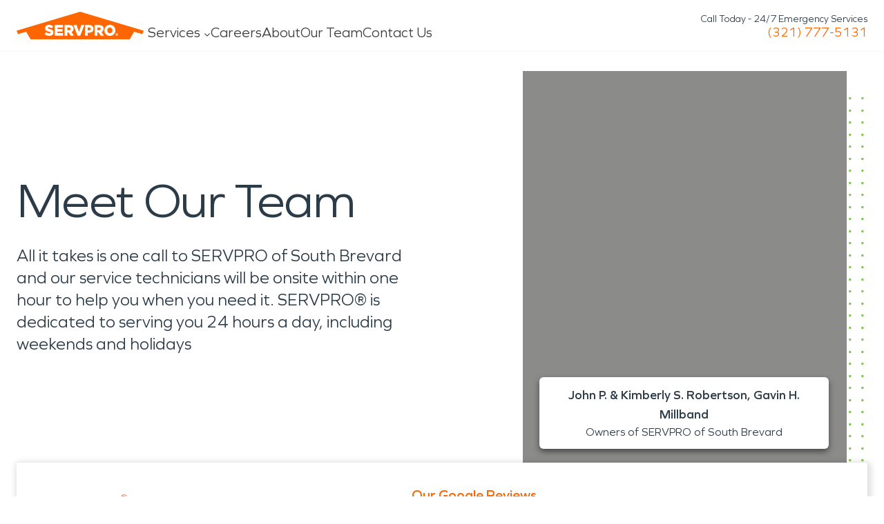

--- FILE ---
content_type: application/javascript; charset=UTF-8
request_url: https://www.servpro.com/f28cda32-30aff32e10698866699f.js
body_size: 3313
content:
"use strict";(self.webpackChunkservpro_gatsby=self.webpackChunkservpro_gatsby||[]).push([[294],{21662:function(e,t,a){var s=a(17437),o=a(96540),n=a(66341),r=a(80828),i=a(49383),l=a(33445),c=a(13898),d=a(10696),u=a(85640),p=a(58597),m=a(72038),h=a(20284),g=a(75669),y=a(90681),f=a(6592),w=a(64889),b=a(97348),v=a(22034),x=a(97472),A=a(61448);const S=A.M8.concat(A.w7),Y={1:{name:"Water",causes:["1","8","11","12","14","18","21","23","28","29","31","10","34","16","17","15","32"]},2:{name:"Fire",causes:["4","5","7","9","13","19","20","27","33","48","16","15","32"]},3:{name:"Mold",causes:["1","8","11","12","14","18","21","23","28","29","31","10","34","17","15","32"]},6:{name:"Fire/Water",causes:["4","5","7","9","13","19","20","27","33","48","16","15","32"]},7:{name:"Liability",causes:["1","20","27","33","10","16","15"]},8:{name:"Odor",causes:["2","7","9","14","22","26","15","32"]},9:{name:"Other",causes:["15"]},10:{name:"Sewage",causes:["1","8","11","12","14","18","21","23","28","29","31","57","10","34","17","15","32"]},11:{name:"Smoke",causes:["4","5","7","9","13","19","20","27","33","48","16","15","32"]},12:{name:"Tree Removal",causes:["15"]},13:{name:"Vandalism",causes:["15","32"]},14:{name:"Biohazard",causes:["49","50","52","53","15"]},17:{name:"General Cleaning",causes:["47","15"]},18:{name:"Contents",causes:["55","40","54","56","45","41","44","15"]},19:{name:"Reconstruction",causes:["55","40","54","45","41","44","15"]}},C={1:"AC Leak",2:"Animal",3:"Burglary",4:"Candle",5:"Dishwasher",7:"Electrical Malfunction",8:"Flood",9:"Grease",10:"Hot Water Heater",11:"Hurricane",12:"Ice Storm",13:"Lightning",14:"Mildew",15:"Other",16:"Other Appliance",17:"Other Weather",18:"Pipe",19:"Puffback-Furnace",20:"Refrigerator",21:"Roof Leak",22:"Sewage Back-Up",23:"Slab Leak",24:"Soot",26:"Stain on Carpet",27:"Stove/Oven",28:"Sump Pump Failure",29:"Toilet",30:"Tree",31:"Tornado",32:"Unknown",33:"Washing Machine",34:"Wind",40:"Fire",41:"Smoke",44:"Water",45:"Sewage",47:"Pathogen / CSC",48:"Wildfires",49:"Death",50:"Injury",52:"Sharps",53:"Waste",54:"Mold",55:"Biohazard",56:"Reconstruction",57:"Tree Roots"},k={"&:not(:placeholder-shown) ~ div label":{backgroundColor:y.T.shadesWhite}},T={"&:not(:placeholder-shown) ~ div label":{backgroundColor:"transparent",color:"transparent"}};var R={name:"kgce8c",styles:"width:calc(75% - 4px);position:relative"},L={name:"1xpsnsk",styles:"position:absolute;right:30px;z-index:1;top:15px"},P={name:"1h52dri",styles:"overflow:hidden;text-overflow:ellipsis;white-space:nowrap"},E={name:"19tjccc",styles:"width:calc(25% - 4px)"},D={name:"1d3w5wq",styles:"width:100%"},I={name:"1f7m605",styles:"padding-bottom:4px"};t.A=({submitButtonText:e,successMessageText:t})=>{const{ANI:a,FID:A,CID:F}=(0,v.A)(),[q,O]=o.useState(null),N=o.useRef(null),W=o.useRef(null),[z,B]=o.useState(""),[M,j]=o.useState({address1:"",address2:"",city:"",state:"",zip:"",phone:a||""}),[H,U]=o.useState([]),[$,_]=o.useState(!1),[K,V]=o.useState(!1),[G,Z]=o.useState(!1),[J,X]=o.useState(!1),Q=()=>{"undefined"!=typeof window&&window.scrollTo(0,0)},{geo:ee}=(0,g.q)(),te=o.useCallback(e=>{const t=`/api/arcgis-suggest?${new URLSearchParams({text:e,types:"address",radius:"200000",latitude:`${(null==ee?void 0:ee.latitude)||""}`,longitude:`${(null==ee?void 0:ee.longitude)||""}`,category:"Address"}).toString()}`;X(!0),fetch(t).then(async e=>{if(!e.ok)throw new Error("Something went wrong with the call to geocode suggest");const t=await e.json();return Array.isArray(t)?(U(t.map(e=>({data:e,label:e.text}))),X(!1),null):null}).catch(e=>{console.error(e),U([]),X(!1)})},[null==ee?void 0:ee.latitude,null==ee?void 0:ee.longitude]);o.useEffect(()=>{z?z.length>3?te(z):(U([]),X(!1)):U([])},[te,z]);return K||G?(0,s.Y)(o.Fragment,null,K&&(0,s.Y)("div",{style:{paddingTop:"16px"},dangerouslySetInnerHTML:{__html:t||""}}),G&&(0,s.Y)("div",{css:(0,s.AH)({color:y.T.statesError,paddingTop:"16px"},"","","","")},"Something went wrong with your submission.")):(0,s.Y)(r.A,{disabled:$,onSubmit:e=>{_(!0);const t="Yes"===e["immediate-help"]?"** CUSTOMER NEEDS IMMEDIATE ASSISTANCE ** -- ":"",a={FranchiseNumber:A,FirstName:e["given-name"],LastName:e["family-name"],Address1:e.address1,Address2:e.address2,City:e.city,State:e.state,Zip:e.zip,PrimaryPhone:e.phone,Email:e.email,LossDate:e["loss-date"],PropertyType:e["property-type"],LossCause:e["loss-cause"],LossType:e["loss-type"],Comments:`${t}${e.comments||""}`,InteractionId:F};try{const t={Priority:1,...a};t.PrimaryPhone=(0,x.n)(t.PrimaryPhone),fetch("/api/forms/form-FnolForm",{method:"POST",body:JSON.stringify({data:t,antiSpam:e.antiSpam}),headers:{"Content-type":"application/json; charset=UTF-8"}}).then(e=>{if(!e.ok)throw new Error("Something went wrong with the form-FnolForm api");return e.json()}).then(e=>(_(!1),"success"in e&&(Q(),e.success?V(!0):Z(!0)),null)).catch(e=>{Q(),console.log("err",e),_(!1),Z(!0)})}catch(s){Q(),console.log("err",s),_(!1),Z(!0)}},values:M},(0,s.Y)(d.A,{description:"Contact Information"},(0,s.Y)(u.A,{name:"Name"},(0,s.Y)(i.A,{autoFocus:!0,name:"given-name",placeholder:"First Name",autoComplete:"given-name",required:!0,css:k}),(0,s.Y)(i.A,{name:"family-name",placeholder:"Last Name",autoComplete:"family-name",required:!0,css:k})),(0,s.Y)(u.A,{name:"Address"},(0,s.Y)("div",{css:R},(0,s.Y)("div",{css:(0,s.AH)({position:"relative",zIndex:10,borderRadius:"4px",width:"100%",boxShadow:"0 10px 15px -3px rgba(0, 0, 0, 0), 0 4px 6px -2px rgba(0, 0, 0, 0)",transition:"0.3s box-shadow",input:{backgroundColor:z?y.T.grey100:y.T.grey200},"&:focus-within":{".suggestions":{boxShadow:"0 10px 15px -3px rgba(0, 0, 0, 0.1), 0 4px 6px -2px rgba(0, 0, 0, 0.05)",display:H&&H.length>0?"block":"none",borderBottomLeftRadius:"4px",borderBottomRightRadius:"4px"},input:{borderBottomLeftRadius:H&&H.length>0?"0px":"4px",borderBottomRightRadius:H&&H.length>0?"0px":"4px"}}},"","","","")},(0,s.Y)("div",{css:L,style:{opacity:J?1:0}},(0,s.Y)(b.A,{size:"sm"})),(0,s.Y)(i.A,{required:!0,ref:W,name:"address1",type:"text",css:k,placeholder:"Street Address",onChange:e=>{var t;null!=e&&null!==(t=e.currentTarget)&&void 0!==t&&t.value&&B(e.currentTarget.value)},onKeyDown:e=>{var t,a;if("ArrowDown"===e.key&&H&&H.length>0)e.preventDefault(),null===(t=N.current)||void 0===t||null===(a=t.querySelector("button"))||void 0===a||a.focus();else if("ArrowUp"===e.key&&H&&H.length>0&&(e.preventDefault(),N.current)){var s;const e=null===(s=N.current)||void 0===s?void 0:s.querySelector("button:last-child");e&&"focus"in e&&"function"==typeof e.focus&&e.focus()}}}),H&&H.length>0&&(0,s.Y)("div",{className:"suggestions",css:(0,s.AH)({display:"none",maxWidth:"100%",marginTop:"2px",position:"absolute",backgroundColor:y.T.shadesWhite,"@media (max-width: 767px)":{width:"calc(100vw - 65px)",maxWidth:"calc(100vw - 65px)",left:0}},"","","",""),ref:N,tabIndex:-1,role:"listbox"},H.map(e=>(0,s.Y)("button",{key:e.label,type:"button",role:"option","aria-label":e.label,"aria-selected":"false",css:(0,s.AH)({display:"flex",paddingLeft:"16px",paddingRight:"16px",alignItems:"center",width:"100%",height:"40px",borderStyle:"none",cursor:"pointer",userSelect:"none",transition:"0.2s","&:hover, &:focus":{backgroundColor:y.T.grey200,paddingLeft:"20px"},"&:last-of-type":{borderBottomLeftRadius:"4px",borderBottomRightRadius:"4px"}},"","","",""),onClick:()=>{(e=>{X(!0);const t=`/api/geocode?${new URLSearchParams({placeId:e.place_id||"",magicKey:e.magicKey||"",address:e.text||""}).toString()}`;fetch(t).then(async e=>{if(!e.ok)throw new Error("Something went wrong with the call to geocode");const t=await e.json();return t&&(U([]),j(e=>({...e,address1:t.address1,address2:t.address2,city:t.city,state:t.stateShort,zip:t.zip}))),X(!1),null}).catch(e=>{console.error(e),U([]),X(!1)})})(e.data)},onKeyDown:e=>{if("ArrowDown"===e.key){e.preventDefault();const t=e.currentTarget.nextElementSibling;t?t.focus():W.current&&W.current.focus()}if("ArrowUp"===e.key){e.preventDefault();const t=e.currentTarget.previousElementSibling;t?t.focus():W.current&&W.current.focus()}}},(0,s.Y)("span",{css:P},e.label)))))),(0,s.Y)("div",{css:E},(0,s.Y)(i.A,{name:"address2",placeholder:"Apt./Suite",autoComplete:"address-line2",css:k})),(0,s.Y)(i.A,{name:"city",placeholder:"City",autoComplete:"address-level2",required:!0,css:k}),(0,s.Y)(l.A,{name:"state",placeholder:"State",required:!0,css:T},S.map(e=>(0,s.Y)(l.O,{key:e.abbreviation,value:e.abbreviation},e.name))),(0,s.Y)(i.A,{name:"zip",placeholder:"Zip",autoComplete:"postal-code",required:!0,css:k})),(0,s.Y)(u.A,{name:"Phone"},(0,s.Y)(i.A,{name:"phone",type:"tel",validationRegex:/^\(?\d{3}\)?[\s.-]?\d{3}[\s.-]?\d{4}$/g,placeholder:"Phone Number",autoComplete:"tel",required:!0,css:T})),(0,s.Y)(u.A,{name:"Email"},(0,s.Y)(i.A,{name:"email",placeholder:"Email",autoComplete:"email",css:T}))),(0,s.Y)(d.A,{description:"Loss Information"},(0,s.Y)(u.A,{name:"Loss Date"},(0,s.Y)("div",null,(0,s.Y)(w.A,{name:"loss-date",placeholder:"Loss Date",required:!0,maxValue:(0,n.Ec)((0,n.Xj)())}))),(0,s.Y)(u.A,{name:"Property Type"},(0,s.Y)(l.A,{name:"property-type",placeholder:"Property Type",required:!0,css:T},(0,s.Y)(l.O,{value:"1"},"Residential"),(0,s.Y)(l.O,{value:"2"},"Commercial"))),(0,s.Y)(u.A,{name:"Loss Info"},(0,s.Y)(l.A,{name:"loss-type",placeholder:"Loss Type",css:k,onChange:e=>{O(e)},required:!0},Object.entries(Y).map(([e,t])=>(0,s.Y)(l.O,{value:e},t.name))),q&&(0,s.Y)(l.A,{name:"loss-cause",key:q,placeholder:"Loss Cause",required:!0,css:k},Y[q]&&Y[q].causes.map(e=>(0,s.Y)(l.O,{value:e},C[e])))),(0,s.Y)(u.A,{name:"Do you need service immediately?"},(0,s.Y)(f.A,{name:"immediate-help",required:!0},(0,s.Y)(f.h,{value:"Yes"},"Yes"),(0,s.Y)(f.h,{value:"No"},"No"))),(0,s.Y)(u.A,{name:"Comments"},(0,s.Y)(c.A,{name:"comments",placeholder:"",css:k}))),(0,s.Y)(d.A,{description:""},(0,s.Y)(u.A,{name:""},(0,s.Y)(p.Ay,{type:"submit",loading:$},e||"Submit")),(0,s.Y)(u.A,{name:""},(0,s.Y)(m.A,{css:D,fontSize:{dt:"sm"}},(0,s.Y)(h.A,{css:I}),"Submitting this form will forward your contact information to your local SERVPRO, who will contact you with next steps."))))}}}]);
//# sourceMappingURL=f28cda32-30aff32e10698866699f.js.map

--- FILE ---
content_type: application/javascript; charset=UTF-8
request_url: https://www.servpro.com/48d091c2-efea165e84df5376ba20.js
body_size: 3416
content:
"use strict";(self.webpackChunkservpro_gatsby=self.webpackChunkservpro_gatsby||[]).push([[7902],{8647:function(e,t,a){var i=a(17437),n=a(96540),s=a(66341),r=a(80828),o=a(49383),l=a(33445),d=a(13898),c=a(10696),p=a(85640),h=a(58597),m=a(72038),u=a(20284),f=a(75669),w=a(90681),g=a(64889),Y=a(97348),x=a(97472),v=a(61448),A=a(66578),b=a(6592),y=a(45622),S=a(87501);const C=v.M8.concat(v.w7),R={None:"-","Mr.":"Mr.","Mrs.":"Mrs.","Ms.":"Ms."},k={Customer:"Customer",Franchise:"Franchise","Insurance Rep":"Insurance Rep",Adjuster:"Adjuster",Agent:"Agent",Other:"Other"},L={Adjuster:"Adjuster",Agent:"Agent","Claims Rep":"Claims Rep",Relative:"Relative",Self:"Self","Vendor or Vendor Rep":"Vendor or Vendor Rep"},H={Biohazard:"Biohazard",Contents:"Contents","Fire/Smoke":"Fire/Smoke",Mold:"Mold","Water/Sewage":"Water/Sewage",Wildfire:"Wildfire"},I={"&:not(:placeholder-shown) ~ div label":{backgroundColor:w.T.grey100}},T={"&:not(:placeholder-shown) ~ div label":{backgroundColor:"transparent",color:"transparent"}};var O={name:"m4o8f9",styles:"display:inline-flex;gap:inherit;width:100%;flex-wrap:wrap;@media (min-width: 1024px){flex-wrap:nowrap;}"},W={name:"1d3w5wq",styles:"width:100%"},q={name:"1xpsnsk",styles:"position:absolute;right:30px;z-index:1;top:15px"},z={name:"1h52dri",styles:"overflow:hidden;text-overflow:ellipsis;white-space:nowrap"},N={name:"1a0dxqp",styles:"@media (min-width: 375px){width:112px;}"},P={name:"88vx10",styles:"@media (min-width: 375px){width:calc(100% - 112px - 8px);}@media (min-width: 1024px){width:calc(50% - 6px);}"},j={name:"df5ihs",styles:"@media (min-width: 375px){width:calc(50% - 4px);}@media (min-width: 1024px){width:calc(25% - 6px);}"},F={name:"df5ihs",styles:"@media (min-width: 375px){width:calc(50% - 4px);}@media (min-width: 1024px){width:calc(25% - 6px);}"},E={name:"m4o8f9",styles:"display:inline-flex;gap:inherit;width:100%;flex-wrap:wrap;@media (min-width: 1024px){flex-wrap:nowrap;}"},M={name:"1d3w5wq",styles:"width:100%"},B={name:"yz1nei",styles:"margin-top:16px"},D={name:"m4o8f9",styles:"display:inline-flex;gap:inherit;width:100%;flex-wrap:wrap;@media (min-width: 1024px){flex-wrap:nowrap;}"},$={name:"1d3w5wq",styles:"width:100%"},V={name:"yz1nei",styles:"margin-top:16px"},U={name:"m4o8f9",styles:"display:inline-flex;gap:inherit;width:100%;flex-wrap:wrap;@media (min-width: 1024px){flex-wrap:nowrap;}"},_={name:"s3afwo",styles:"width:100%;@media (min-width: 1024px){width:50%;}"},K={name:"s3afwo",styles:"width:100%;@media (min-width: 1024px){width:50%;}"};t.A=({submitButton:e,successMessage:t})=>{const[a,v]=n.useState(null),[J,X]=n.useState(null),Z=n.useRef(null),G=n.useRef(null),[Q,ee]=n.useState(""),[te,ae]=n.useState({address1:"",address2:"",city:"",state:"",zip:""}),[ie,ne]=n.useState([]),[se,re]=n.useState(!1),[oe,le]=n.useState(!1),[de,ce]=n.useState(!1),[pe,he]=n.useState(!1),me=()=>{"undefined"!=typeof window&&window.scrollTo(0,0)},{geo:ue}=(0,f.q)(),fe=n.useCallback(e=>{const t=`/api/arcgis-suggest?${new URLSearchParams({text:e,types:"address",radius:"200000",latitude:`${(null==ue?void 0:ue.latitude)||""}`,longitude:`${(null==ue?void 0:ue.longitude)||""}`,category:"Address"}).toString()}`;he(!0),fetch(t).then(async e=>{if(!e.ok)throw new Error("Something went wrong with the call to geocode suggest");const t=await e.json();return Array.isArray(t)?(ne(t.map(e=>({data:e,label:e.text}))),he(!1),null):null}).catch(e=>{console.error(e),ne([]),he(!1)})},[null==ue?void 0:ue.latitude,null==ue?void 0:ue.longitude]);n.useEffect(()=>{Q?Q.length>3?fe(Q):(ne([]),he(!1)):ne([])},[fe,Q]);return oe||de?(0,i.Y)(n.Fragment,null,oe&&(0,i.Y)("div",{style:{paddingTop:"16px"},dangerouslySetInnerHTML:{__html:t||""}}),de&&(0,i.Y)("div",{css:(0,i.AH)({color:w.T.statesError,paddingTop:"16px"},"","","","")},"Something went wrong with your submission.")):(0,i.Y)(r.A,{disabled:se,onSubmit:e=>{re(!0);try{const t={...e};"string"==typeof t["contact-phone"]&&(t["contact-phone"]=(0,x.n)(t["contact-phone"])),"Self"===J&&(t["insured-given-name"]=t["given-name"],t["insured-family-name"]=t["family-name"],t["insured-phone"]=t["home-phone"]||t["cell-phone"]||t["work-phone"]),"-"===t.title&&(t.title=""),fetch("/api/forms/feedback",{method:"POST",body:JSON.stringify(t),headers:{"Content-type":"application/json; charset=UTF-8"}}).then(e=>{if(!e.ok)throw new Error("Something went wrong with the feedback-form api");return e.json()}).then(e=>(re(!1),"success"in e&&(me(),e.success?le(!0):ce(!0)),null)).catch(e=>{me(),console.log("err",e),re(!1),ce(!0)})}catch(t){me(),console.log("err",t),re(!1),ce(!0)}},values:te},(0,i.Y)(y.A,{breakpoints:{dt:{between:32},mb:{between:16}}},(0,i.Y)(c.A,{description:"Contact Information"},(0,i.Y)(p.A,{alignLeft:!0,name:""},(0,i.Y)("div",{css:O},(0,i.Y)("div",{css:(0,i.AH)({maxWidth:"96px",[S.f.mb]:{maxWidth:"unset",width:"100%"}},"","","","")},(0,i.Y)(l.A,{name:"title",placeholder:"Prefix",css:T},Object.entries(R).map(([e,t])=>(0,i.Y)(l.O,{key:e,value:t},e)))),(0,i.Y)("div",{css:(0,i.AH)({width:"50%",[S.f.tb]:{width:"100%"}},"","","","")},(0,i.Y)(o.A,{autoFocus:!0,name:"given-name",placeholder:"Contact First Name",autoComplete:"given-name",required:!0,css:I})),(0,i.Y)("div",{css:(0,i.AH)({width:"50%",[S.f.tb]:{width:"100%"}},"","","","")},(0,i.Y)(o.A,{name:"family-name",placeholder:"Contact Last Name",autoComplete:"family-name",required:!0,css:I})))),(0,i.Y)(p.A,{alignLeft:!0,name:""},(0,i.Y)("div",{css:(0,i.AH)({display:"inline-flex",gap:"inherit",width:"100%",flexWrap:"nowrap",[S.f.tb]:{flexWrap:"wrap"}},"","","","")},(0,i.Y)("div",{css:(0,i.AH)({width:"50%",[S.f.tb]:{width:"100%"}},"","","","")},(0,i.Y)(o.A,{name:"home-phone",type:"tel",validationRegex:/^\(?\d{3}\)?[\s.-]?\d{3}[\s.-]?\d{4}$/g,placeholder:"Home Phone Number",autoComplete:"tel",css:T})),(0,i.Y)("div",{css:(0,i.AH)({width:"50%",[S.f.tb]:{width:"100%"}},"","","","")},(0,i.Y)(o.A,{name:"cell-phone",type:"tel",validationRegex:/^\(?\d{3}\)?[\s.-]?\d{3}[\s.-]?\d{4}$/g,placeholder:"Cell Phone Number",autoComplete:"tel",css:T}))),(0,i.Y)("div",{css:(0,i.AH)({display:"inline-flex",gap:"inherit",width:"100%",flexWrap:"nowrap",[S.f.tb]:{flexWrap:"wrap"}},"","","","")},(0,i.Y)("div",{css:(0,i.AH)({width:"50%",[S.f.tb]:{width:"100%"}},"","","","")},(0,i.Y)(o.A,{name:"work-phone",type:"tel",validationRegex:/^\(?\d{3}\)?[\s.-]?\d{3}[\s.-]?\d{4}$/g,placeholder:"Work Phone Number",autoComplete:"tel",css:T})),(0,i.Y)("div",{css:(0,i.AH)({width:"50%",[S.f.tb]:{width:"100%"}},"","","","")},(0,i.Y)(o.A,{required:!0,name:"email",placeholder:"Email",autoComplete:"email",css:T})))),(0,i.Y)(p.A,{alignLeft:!0,name:""},(0,i.Y)(l.A,{required:!0,name:"relationship-to-insured",placeholder:"Relationship to Insured",css:T,onChange:e=>{X(e)}},Object.entries(L).map(([e,t])=>(0,i.Y)(l.O,{key:e,value:t},e)))),"Relative"===(null==J?void 0:J.toString())&&(0,i.Y)(p.A,{alignLeft:!0,name:""},(0,i.Y)("div",{css:W},(0,i.Y)(A.A,{LabelFontSize:"sm",size:"sm",name:"opt-in",required:!0},"If relative is selected, individual must be Power of Attorney and present documentation"))),(0,i.Y)(c.A,{description:"Insured Information"},J&&"Self"!==J&&(0,i.Y)(n.Fragment,null,(0,i.Y)(p.A,{alignLeft:!0,name:""},(0,i.Y)("div",{css:(0,i.AH)({display:"inline-flex",gap:"inherit",width:"100%",flexWrap:"nowrap",[S.f.tb]:{flexWrap:"wrap"}},"","","","")},(0,i.Y)("div",{css:(0,i.AH)({width:"50%",[S.f.tb]:{width:"100%"}},"","","","")},(0,i.Y)(o.A,{name:"insured-given-name",placeholder:"Insured's First Name",required:!0,css:I})),(0,i.Y)("div",{css:(0,i.AH)({width:"50%",[S.f.tb]:{width:"100%"}},"","","","")},(0,i.Y)(o.A,{name:"insured-family-name",placeholder:"Insured's Last Name",required:!0,css:I})))),(0,i.Y)(p.A,{alignLeft:!0,name:""},(0,i.Y)(o.A,{name:"insured-phone",type:"tel",validationRegex:/^\(?\d{3}\)?[\s.-]?\d{3}[\s.-]?\d{4}$/g,placeholder:"Insured's Phone Number",css:T}))),(0,i.Y)(p.A,{alignLeft:!0,name:""},(0,i.Y)(o.A,{name:"insurance-claim",placeholder:"Insurance Claim #",css:I})),(0,i.Y)(p.A,{alignLeft:!0,name:""},(0,i.Y)("div",{css:(0,i.AH)({display:"inline-flex",gap:"inherit",width:"100%",flexWrap:"nowrap",[S.f.tb]:{flexWrap:"wrap"}},"","","","")},(0,i.Y)("div",{css:(0,i.AH)({width:"50%",[S.f.tb]:{width:"100%"}},"","","","")},(0,i.Y)(o.A,{name:"insurance-company",placeholder:"Insurance Company",css:I})),(0,i.Y)("div",{css:(0,i.AH)({width:"50%",[S.f.tb]:{width:"100%"}},"","","","")},(0,i.Y)(o.A,{name:"insurance-rep",placeholder:"Insurance Rep",css:I})))))),(0,i.Y)(c.A,{description:"Service Information"},(0,i.Y)(p.A,{alignLeft:!0,name:""},(0,i.Y)("div",{css:(0,i.AH)({width:"calc(100% - 112px - 8px)",position:"relative",[S.f.mb]:{width:"100%"}},"","","","")},(0,i.Y)("div",{css:(0,i.AH)({position:"relative",zIndex:10,borderRadius:"4px",width:"100%",boxShadow:"0 10px 15px -3px rgba(0, 0, 0, 0), 0 4px 6px -2px rgba(0, 0, 0, 0)",transition:"0.3s box-shadow",input:{backgroundColor:Q?w.T.grey100:w.T.grey200},"&:focus-within":{".suggestions":{boxShadow:"0 10px 15px -3px rgba(0, 0, 0, 0.1), 0 4px 6px -2px rgba(0, 0, 0, 0.05)",display:ie&&ie.length>0?"block":"none",borderBottomLeftRadius:"4px",borderBottomRightRadius:"4px"},input:{borderBottomLeftRadius:ie&&ie.length>0?"0px":"4px",borderBottomRightRadius:ie&&ie.length>0?"0px":"4px"}}},"","","","")},(0,i.Y)("div",{css:q,style:{opacity:pe?1:0}},(0,i.Y)(Y.A,{size:"sm"})),(0,i.Y)(o.A,{ref:G,name:"address1",type:"text",css:I,placeholder:"Property Address",onChange:e=>{var t;null!=e&&null!==(t=e.currentTarget)&&void 0!==t&&t.value&&ee(e.currentTarget.value)},onKeyDown:e=>{var t,a;if("ArrowDown"===e.key&&ie&&ie.length>0)e.preventDefault(),null===(t=Z.current)||void 0===t||null===(a=t.querySelector("button"))||void 0===a||a.focus();else if("ArrowUp"===e.key&&ie&&ie.length>0&&(e.preventDefault(),Z.current)){var i;const e=null===(i=Z.current)||void 0===i?void 0:i.querySelector("button:last-child");e&&"focus"in e&&"function"==typeof e.focus&&e.focus()}}}),ie&&ie.length>0&&(0,i.Y)("div",{className:"suggestions",css:(0,i.AH)({display:"none",maxWidth:"100%",marginTop:"2px",position:"absolute",backgroundColor:w.T.shadesWhite,[S.f.mb]:{width:"calc(100vw - 65px)",maxWidth:"calc(100vw - 65px)",left:0}},"","","",""),ref:Z,tabIndex:-1,role:"listbox"},ie.map(e=>(0,i.Y)("button",{key:e.label,type:"button",role:"option","aria-label":e.label,"aria-selected":"false",css:(0,i.AH)({display:"flex",paddingLeft:"16px",paddingRight:"16px",alignItems:"center",width:"100%",height:"40px",borderStyle:"none",cursor:"pointer",userSelect:"none",transition:"0.2s","&:hover, &:focus":{backgroundColor:w.T.grey200,paddingLeft:"20px"},"&:last-of-type":{borderBottomLeftRadius:"4px",borderBottomRightRadius:"4px"}},"","","",""),onClick:()=>{(e=>{he(!0);const t=`/api/geocode?${new URLSearchParams({placeId:e.place_id||"",magicKey:e.magicKey||"",address:e.text||""}).toString()}`;fetch(t).then(async e=>{if(!e.ok)throw new Error("Something went wrong with the call to geocode");const t=await e.json();return t&&(ne([]),ae({address1:t.address1,address2:t.address2,city:t.city,state:t.stateShort,zip:t.zip})),he(!1),null}).catch(e=>{console.error(e),ne([]),he(!1)})})(e.data)},onKeyDown:e=>{if("ArrowDown"===e.key){e.preventDefault();const t=e.currentTarget.nextElementSibling;t?t.focus():G.current&&G.current.focus()}if("ArrowUp"===e.key){e.preventDefault();const t=e.currentTarget.previousElementSibling;t?t.focus():G.current&&G.current.focus()}}},(0,i.Y)("span",{css:z},e.label)))))),(0,i.Y)("div",{css:N},(0,i.Y)(o.A,{name:"address2",placeholder:"Apt./Suite",autoComplete:"address-line2",css:I})),(0,i.Y)("div",{css:P},(0,i.Y)(o.A,{name:"city",placeholder:"City",autoComplete:"address-level2",css:I})),(0,i.Y)("div",{css:j},(0,i.Y)(l.A,{name:"state",placeholder:"State",css:T},C.map(e=>(0,i.Y)(l.O,{key:e.abbreviation,value:e.abbreviation},e.abbreviation)))),(0,i.Y)("div",{css:F},(0,i.Y)(o.A,{name:"zip",placeholder:"Zip",autoComplete:"postal-code",css:I}))),(0,i.Y)(p.A,{alignLeft:!0,name:""},(0,i.Y)("div",{css:E},(0,i.Y)("div",{css:(0,i.AH)({width:"50%",[S.f.tb]:{width:"100%"}},"","","","")},(0,i.Y)(o.A,{name:"franchise",placeholder:"SERVPRO Franchise Name",required:!0,css:I}))),(0,i.Y)("div",{css:(0,i.AH)({width:"50%",[S.f.tb]:{width:"100%"}},"","","","")},(0,i.Y)(o.A,{name:"servpro-reference-number",placeholder:"SERVPRO Reference Number",css:I}))),(0,i.Y)(p.A,{alignLeft:!0,name:""},(0,i.Y)(m.A,{css:M,fontSize:{dt:"sm"}},"To identify the franchise name, please refer to the paperwork or business card left by the franchise.",(0,i.Y)(u.A,{css:B}))),(0,i.Y)(p.A,{alignLeft:!0,name:"Date and Type of Service Performed"},(0,i.Y)("div",{css:D},(0,i.Y)("div",{css:(0,i.AH)({width:"50%",[S.f.tb]:{width:"100%"}},"","","","")},(0,i.Y)(g.A,{name:"service-date",maxValue:(0,s.Ec)((0,s.Xj)())})),(0,i.Y)("div",{css:(0,i.AH)({width:"50%",[S.f.tb]:{width:"100%"}},"","","","")},(0,i.Y)(l.A,{name:"service-performed",placeholder:"Service Performed",css:T},Object.entries(H).map(([e,t])=>(0,i.Y)(l.O,{key:e,value:t},e)))))),(0,i.Y)(p.A,{alignLeft:!0,name:""},(0,i.Y)(m.A,{css:$,fontSize:{dt:"sm"}},"If your loss was related to a death or bloodborne pathogens, please select ‘Biohazard’ in the Service Performed dropdown",(0,i.Y)(u.A,{css:V}))),(0,i.Y)(p.A,{alignLeft:!0,name:"Structure Type"},(0,i.Y)(l.A,{name:"structure-type",placeholder:"Residential or Commercial?",required:!0,css:T},(0,i.Y)(l.O,{value:"Residential"},"Residential"),(0,i.Y)(l.O,{value:"Commercial"},"Commercial"))),(0,i.Y)(p.A,{alignLeft:!0,name:"Was reconstruction performed by the franchise?"},(0,i.Y)(b.A,{name:"reconstruction-performed-by-franchise",required:!0},(0,i.Y)(b.h,{value:"Yes"},"Yes"),(0,i.Y)(b.h,{value:"No"},"No")))),(0,i.Y)(c.A,{description:"Feedback"},(0,i.Y)(p.A,{alignLeft:!0,name:""},(0,i.Y)("div",{css:U},(0,i.Y)("div",{css:_},(0,i.Y)(l.A,{name:"complainant",placeholder:"Complainant is:",css:T,onChange:e=>{v(e)}},Object.entries(k).map(([e,t])=>(0,i.Y)(l.O,{key:e,value:t},e)))),"Other"===(null==a?void 0:a.toString())&&(0,i.Y)("div",{css:K},(0,i.Y)(o.A,{name:"complainant-other",placeholder:"Other",required:!0,css:I})))),(0,i.Y)(p.A,{alignLeft:!0,name:"Description"},(0,i.Y)(d.A,{name:"description",placeholder:"",css:I}))),(0,i.Y)(c.A,{description:""},(0,i.Y)(p.A,{alignLeft:!0,name:""},(0,i.Y)(h.Ay,{type:"submit",loading:se},e||"Submit")))))}}}]);
//# sourceMappingURL=48d091c2-efea165e84df5376ba20.js.map

--- FILE ---
content_type: application/javascript; charset=UTF-8
request_url: https://www.servpro.com/765ee803-caade48bd9d6f43b697e.js
body_size: 720
content:
"use strict";(self.webpackChunkservpro_gatsby=self.webpackChunkservpro_gatsby||[]).push([[6194],{49383:function(e,r,a){var t=a(17437),n=a(96540),l=a(75958),o=a(60821),s=a(51281),i=a(89457),d=a(63630),u=a(90681),p=a(64357);function c(){return c=Object.assign?Object.assign.bind():function(e){for(var r=1;r<arguments.length;r++){var a=arguments[r];for(var t in a)({}).hasOwnProperty.call(a,t)&&(e[t]=a[t])}return e},c.apply(null,arguments)}var h={name:"18h2wwx",styles:"position:relative;display:flex;flex-direction:column-reverse"},g={name:"1tcz2ck",styles:"height:100%;top:0;right:7px;position:absolute;display:flex;align-items:center;justify-content:center"};const v=n.forwardRef(({type:e="text",name:r,validationRegex:a,minLength:v,maxLength:b,validationErrorMessage:m,required:x=!1,className:f,value:y,onChange:w,disabled:A,defaultValue:T,hideLabel:k,...Y},C)=>{var z;if((0,i.A)(r,"name","Input"),"submit"===e)throw new Error('Primitive Components: The Input Primitive should not be used as a submit button. Please use <button type="submit" /> instead.');const $={password:/^(?=.*\d)(?=.*[!@#$%^&*])(?=.*[a-z])(?=.*[A-Z]).{8,}$/,email:/^(([^<>()[\]\\.,;:\s@"]+(\.[^<>()[\]\\.,;:\s@"]+)*)|(".+"))@((\[[0-9]{1,3}\.[0-9]{1,3}\.[0-9]{1,3}\.[0-9]{1,3}\])|(([a-zA-Z\-0-9]+\.)+[a-zA-Z]{2,}))$/,tel:/[0-9 \-\(\)]+/g,number:/^-?\d+\.?\d*$/,text:void 0}[e],L=(0,p.A)({name:r,value:y,defaultValue:T,validators:{required:x,minLength:v,maxLength:b,pattern:a||$},disabled:A}),R=(0,o.A)();return(0,t.Y)(n.Fragment,null,(0,t.Y)("span",{css:h},(0,t.Y)("input",c({ref:C,id:R,"aria-invalid":L.error?"true":"false",className:f,type:e,css:(0,t.AH)({display:"block",border:L.error?`2px solid ${u.T.statesError}`:"2px solid transparent","&:not(:placeholder-shown) ~ div label":{opacity:"1"},"&:not(:placeholder-shown)":{backgroundColor:"transparent",border:`2px solid ${u.T.grey200}`},padding:"12px",width:"100%",fontSize:"16px",backgroundColor:u.T.grey200,color:u.T.shadesBlack,borderRadius:"4px","&::placeholder":{fontSize:"16px",color:u.T.grey600}},"","","","")},Y,{value:void 0!==y?y:null!==(z=null==L?void 0:L.value)&&void 0!==z?z:"",onChange:e=>{L.setValue(e.target.value),null==w||w(e)}})),(null==Y?void 0:Y.placeholder)&&!k&&(0,t.Y)(d.A,{id:R},Y.placeholder),x&&(0,t.Y)("label",{htmlFor:R,css:g},(0,t.Y)("span",{css:(0,t.AH)({fontSize:"12px",paddingTop:"0px",borderRadius:"999px",display:"flex",alignItems:"center",justifyContent:"center",height:"16px",width:"16px",color:L.error?u.T.statesError:u.T.grey700,transition:"color 0.2s",marginTop:"1px"},"","","","")},"*"," ",(0,t.Y)(s.A,null,"This is a Required Field")))),(0,t.Y)("div",null,L.error&&(0,t.Y)(l.A,null,L.error)))});r.A=v}}]);
//# sourceMappingURL=765ee803-caade48bd9d6f43b697e.js.map

--- FILE ---
content_type: application/javascript; charset=UTF-8
request_url: https://www.servpro.com/2cd3d617-48f517e65ee2f07d290c.js
body_size: 411
content:
"use strict";(self.webpackChunkservpro_gatsby=self.webpackChunkservpro_gatsby||[]).push([[7543],{70858:function(a,t,e){e.d(t,{H_:function(){return u}});var n=e(17437),r=e(62837),i=e(87501),o=e(90681),s=e(96153),l=e.n(s);function d(){return d=Object.assign?Object.assign.bind():function(a){for(var t=1;t<arguments.length;t++){var e=arguments[t];for(var n in e)({}).hasOwnProperty.call(e,n)&&(a[n]=e[n])}return a},d.apply(null,arguments)}const p=(0,n.i7)({"0%":{opacity:0,transform:"translateY(2px)"},"100%":{opacity:1,transform:"translateY(0)"}}),c=(0,n.i7)({"0%":{opacity:0,transform:"translateX(-2px)"},"100%":{opacity:1,transform:"translateX(0)"}}),g=(0,n.i7)({"0%":{opacity:0,transform:"translateY(-2px)"},"100%":{opacity:1,transform:"translateY(0)"}}),m=(0,n.i7)({"0%":{opacity:0,transform:"translateX(2px)"},"100%":{opacity:1,transform:"translateX(0)"}}),b=(0,n.AH)({display:"flex",height:"100%",alignItems:"center",justifyContent:"space-between",padding:"4px 8px",textAlign:"left",backgroundColor:o.T.shadesWhite,fontSize:13,lineHeight:1,borderRadius:i.V.small,gap:6,position:"relative",userSelect:"none",transition:"0.2s","&[data-disabled]":{pointerEvents:"none"},"&:hover":{backgroundColor:o.T.grey50},'&[data-state="open"]':{backgroundColor:o.T.grey100}},"","","","");const u=({children:a,...t})=>(0,n.Y)(r.H_,d({css:(0,n.AH)({fontSize:13,lineHeight:1,borderRadius:3,display:"flex",alignItems:"center",height:25,padding:"0 5px",position:"relative",paddingLeft:25,paddingRight:35,userSelect:"none","&[data-disabled]":{pointerEvents:"none"},"&[data-highlighted]":{backgroundColor:"#eee"},".DropdownMenuItemIndicator":{backgroundColor:o.T.primaryOrange,borderRadius:i.V.small,color:o.T.shadesWhite}},"","","","")},t),a,(0,n.Y)(r.VF,{className:"DropdownMenuItemIndicator"},(0,n.Y)(l(),null)));t.Ay=({title:a,children:t,name:e,disabled:i,className:o,align:s="center",dropdownProps:l={root:{},trigger:{},portal:{},content:{}}})=>(0,n.Y)(r.bL,l.root,(0,n.Y)(r.l9,d({css:b,className:o,"aria-label":e,disabled:i,"aria-disabled":i},l.trigger),a),(0,n.Y)(r.ZL,l.portal,(0,n.Y)(r.UC,d({align:s,sideOffset:5,css:(0,n.AH)({zIndex:100,backgroundColor:"white",borderRadius:6,boxShadow:"0px 10px 38px -10px rgba(22, 23, 24, 0.35), 0px 10px 20px -15px rgba(22, 23, 24, 0.2)",animationDuration:"400ms",animationTimingFunction:"cubic-bezier(0.16, 1, 0.3, 1)",willChange:"transform, opacity",'&[data-state="open"]':{'&[data-side="top"]':{animationName:g},'&[data-side="right"]':{animationName:m},'&[data-side="bottom"]':{animationName:p},'&[data-side="left"]':{animationName:c}}},"","","","")},l.content),t)))}}]);
//# sourceMappingURL=2cd3d617-48f517e65ee2f07d290c.js.map

--- FILE ---
content_type: application/javascript; charset=UTF-8
request_url: https://www.servpro.com/1a73e6d8-ae7c0d6f2123e4340433.js
body_size: 1198
content:
"use strict";(self.webpackChunkservpro_gatsby=self.webpackChunkservpro_gatsby||[]).push([[7454],{1797:function(e,a,t){var r=t(17437),n=t(96540),s=t(8473),o=t(80828),i=t(30766),l=t(90681),c=t(72038),p=t(6592),m=t(49383),u=t(58597),d=t(893),h=t(87501),f=t(37890),b=t(75958);var g={name:"1d3w5wq",styles:"width:100%"};a.A=({submitButton:e,successMessage:a})=>{const[t,y]=n.useState(),[v,Y]=n.useState(!1),[w,x]=n.useState(!1),{franchise:A}=(0,d.bm)(),S=n.useRef(null);n.useEffect(()=>{t&&null!=S&&S.current&&setTimeout(()=>{null!=S&&S.current&&S.current.scrollIntoView({behavior:"smooth",block:"center",inline:"nearest"})},500)},[t]);const T=(e,a)=>{let t=`Submitted via Roofing Page<br />Service Type: ${e}`;return a&&(t+=`<br />Insurance Carrier: ${a}`),t};return(0,r.Y)(i.A,{shouldChange:"boolean"==typeof t?t.toString():""},void 0===t&&(0,r.Y)(o.A,{onSubmit:e=>{const a={addressLevel1:e["address-level1"],franchiseNumber:(null==A?void 0:A.franchiseNumber)||3e3,emailAddress:e.email,firstName:e["first-name"],lastName:e["last-name"],phoneNumber:e.phone,comments:T(e["type-of-service"],e.carrier),antiSpam:e.antiSpam};Y(!0),fetch("/api/forms/franchise-contact",{method:"POST",body:JSON.stringify(a),headers:{"Content-Type":"application/json","cache-control":"no-cache"}}).then(e=>{if(Y(!1),!e.ok)throw new Error("Something went wrong with the roofing api");return e.json()}).then(()=>(y(!0),!0)).catch(()=>(Y(!1),y(!1),!1))},disabled:v||t,values:{"type-of-service":"replacement"}},(0,r.Y)("div",{css:(0,r.AH)({marginTop:"8px",color:l.T.shadesWhite,display:"flex",alignItems:"center",justifyContent:"flex-start",gap:"16px",[h.f.tb]:{flexDirection:"column",alignItems:"flex-start",rowGap:"0"}},"","","","")},(0,r.Y)(c.A,{fontSize:{dt:"base",mb:"base"},color:"shadesWhite"},"Type of Service:"),(0,r.Y)(p.A,{name:"type-of-service",required:!0,onChange:e=>{x("insurance-claim"===e)}},(0,r.Y)(p.h,{value:"replacement"},"Replacement"),(0,r.Y)(p.h,{value:"insurance-claim"},"Insurance Claim"))),(0,r.Y)("div",{css:(0,r.AH)({display:"flex",flexFlow:"wrap",columnGap:"44px",rowGap:"21px",marginTop:"9px","> span":{width:"calc(50% - 22px)",[h.f.tb]:{width:"100%"}},[h.f.tb]:{rowGap:"12px"},"input:not(:placeholder-shown)":{backgroundColor:l.T.shadesParchment}},"","","","")},(0,r.Y)("span",null,(0,r.Y)(m.A,{name:"first-name",placeholder:"First Name",required:!0})),(0,r.Y)("span",null,(0,r.Y)(m.A,{name:"last-name",placeholder:"Last Name",required:!0})),(0,r.Y)("span",null,(0,r.Y)(m.A,{name:"email",placeholder:"Email Address",autoComplete:"email",required:!0})),(0,r.Y)("span",null,(0,r.Y)(m.A,{name:"phone",type:"tel",placeholder:"Phone Number",autoComplete:"tel"})),w&&(0,r.Y)("span",{css:g},(0,r.Y)(m.A,{name:"carrier",placeholder:"Insurance Carrier"}))),(0,r.Y)("div",{css:(0,r.AH)({marginTop:"21px",display:"flex",gap:"12px",flexDirection:"column",[h.f.tb]:{marginTop:"12px"}},"","","","")},(0,r.Y)(u.Ay,{type:"submit",loading:v,insetColor:l.T.shadesBlack},e||"Submit"),(0,r.Y)(c.A,{color:"shadesWhite",fontSize:"xs",css:(0,r.AH)({a:{color:l.T.primaryOrange,textDecoration:"underline",transition:"color 300ms cubic-bezier(0.4, 0, 0.2, 1)",":hover":{color:l.T.primaryOrangeHover}}},"","","","")},"By submitting this form, you are expressly consenting to receiving marketing and service-related calls or text messages from Servpro Industries, LLC, its affiliates, sister companies and SERVPRO® franchises and their affiliated companies to the telephone number you provided. You may opt out at any time by responding “Stop.” Consent is not a condition of purchase. Message and data rates may apply. By submitting this form, you also agree to our"," ",(0,r.Y)(f.A,{to:"https://www.servpro.com/legal/terms",target:"_blank"},"Terms of Website Use")," ","and"," ",(0,r.Y)(f.A,{to:"https://www.servpro.com/legal/privacy",target:"_blank"},"Privacy Policy"),"."))),(0,r.Y)("div",{ref:S},!0===t&&(0,r.Y)(s.A,{dangerouslySetInnerHTML:{__html:a||"Submitted successfully."}}),!1===t&&(0,r.Y)(b.A,null,"There was an issue submitting your enquiry.")))}}}]);
//# sourceMappingURL=1a73e6d8-ae7c0d6f2123e4340433.js.map